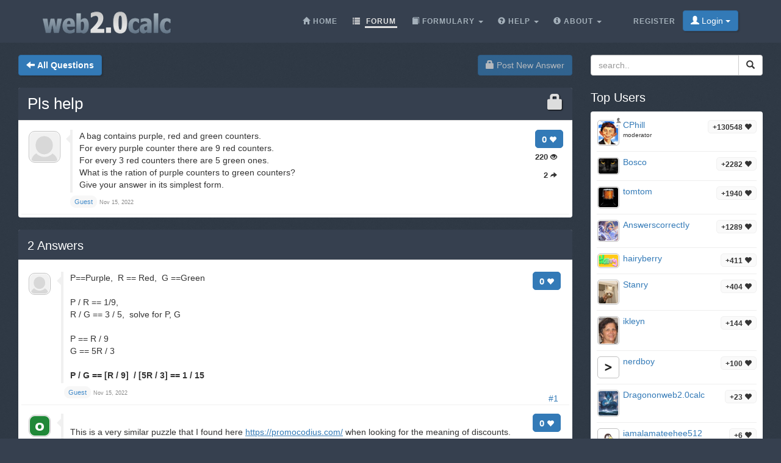

--- FILE ---
content_type: text/html;charset=utf-8
request_url: https://web2.0calc.com/questions/pls-help_37133
body_size: 4836
content:
<!DOCTYPE html><html lang="en" class=" question socialbar" itemtype="https://schema.org/QAPage" itemscope="" data-uri="pls-help_37133"><head><!-- (c) 2006-2026 Andre Massow britnex@gmail.com --><meta http-equiv="Content-Type" content="text/html; charset=utf-8" /><link rel="shortcut icon" href="/favicon.ico" type="image/x-ico; charset=binary" /><link rel="icon" href="/favicon.ico" type="image/x-ico; charset=binary" /><link rel="preload" href="/fonts/glyphicons-halflings-regular.woff2" as="font" type="font/woff2"><link rel="stylesheet" href="/css/web2.0calc.css?v135" /><link rel="canonical" href="https://web2.0calc.com/questions/pls-help_37133" /><meta name="generator" content="0calc10.0" /><meta name="description" content="Free Online Scientific Notation Calculator. Solve advanced problems in Physics, Mathematics and Engineering. Math Expression Renderer, Plots, Unit Converter, Equation Solver, Complex Numbers, Calculation History." /><meta name="keywords" content="calculator, web calculator, web2.0, online, calculator, calc, tool, scientific calculator, math" /><!-- FOUC --><style>body {
background-color: #36404f;}
nav a {
color: white;}
</style><link rel="stylesheet" href="/css/forum.css?v57" /><title>View question&#160;-&#160;Pls help
</title><meta name="viewport" content="width=device-width, initial-scale=1" /><meta property="og:url" content="https://web2.0calc.com/questions/pls-help_37133" /><meta property="og:type" content="website" /><meta property="og:title" content="Pls help" /><meta property="og:description" content="A bag contains purple, red and green counters. For every purple counter there are 9 red counters. For every 3 red counters there are 5 green ones. What is the ration of purple counters to green counters? Give your answer in its simplest" /><meta property="og:image" content="https://web2.0calc.com/img/question-preview-image/pls-help_37133.png" /><meta property="fb:app_id" content="135748171745" /></head><body><div class="navbar navbar-default navbar-fixed-top"><div class="container"><div class="navbar-header"><button data-target=".navbar-collapse" data-toggle="collapse"
class="navbar-toggle" type="button"><span class="icon-bar"></span> <span class="icon-bar"></span> <span
class="icon-bar"></span></button><a href="/" class="navbar-brand"><img src="/img/web2.0calc.png" alt="web2.0calc" class="img-responsive" /></a></div><nav><div class="navbar-collapse collapse"><ul class="nav navbar-nav overtoggle pull-right"><li class=""><a href="/register/"><span>Register</span></a></li><li class="nohover "><button id="loginbtn" class="loginbtn btn btn-primary dropdown-toggle" type="button"><span class="glyphicon glyphicon-user"></span> Login <span class="caret"></span></button><div id="logindropmenu" class="dropdown-menu"><form class="form-horizontal" method="post" action="https://web2.0calc.com/questions/pls-help_37133"><div class=""><label for="loginusername">Username</label> <input class="textfield" type="text" value="" placeholder="" id="loginusername" name="loginusername" /></div><div class=""><label for="loginpassword">Password</label> <input class="textfield" type="password" placeholder="" id="loginpassword" name="loginpassword" /></div><button type="submit" name="controller" value="login" class="btn btn-primary pull-right">Login</button><small class="pull-left passwordrecovery"><a href="/register/resetpassword.html">forgot&#160;your&#160;password?</a></small><div class="clearfix"></div><hr><input type="hidden" name="logincookies" value="1" /></form></div></li></ul><ul class="nav navbar-nav overtoggle autosize pull-right" id="menubar"><li data-prio="3" id="menuhome" title="Home" class=""><a href="/"><span class="glyphicon glyphicon-home" aria-hidden="true"></span>&#160;<span>Home</span></a></li><li data-prio="1" id="menuforum" title="Forum" class="active"><a class="dropdown-toggle" href="/questions/"><span class="glyphicon glyphicon-list" aria-hidden="true"></span>&#160;<span>Forum</span><sup id="newquestioncount" class="badge">+0</sup></a></li><li data-prio="4" id="menuformulary" title="Formulary" class="dropdown"><a data-toggle="dropdown" class="dropdown-toggle" href="/formulary/"><span class="glyphicon glyphicon-book" aria-hidden="true"></span>&#160;<span>Formulary</span> <b class="caret"></b></a><ul class="dropdown-menu"><li><a href="/formulary/math">Maths</a></li></ul></li><li data-prio="3" id="menuhelp" title="Help" class="dropdown"><a data-toggle="dropdown" class="dropdown-toggle" href="/help/"><span class="glyphicon glyphicon-question-sign" aria-hidden="true"></span>&#160;<span>Help</span> <b class="caret"></b></a><ul class="dropdown-menu"><li><a href="/help/complex-numbers">Complex Numbers</a></li><li><a href="/help/integral-calculus">Integral Calculus</a></li><li><a href="/help/differential-calculus">Differential Calculus</a></li><li><a href="/help/equations">Equations</a></li><li><a href="/help/graphs">Graphs</a></li><li><a href="/help/linalg">Linear Algebra</a></li><li><a href="/help/number-theory">Number theory</a></li><li><a href="/help/percent">Percent</a></li><li><a href="/help/standard-functions">Standard Functions <span class="glyphicon glyphicon-fire" aria-hidden="true"></span></a></li><li><a href="/help/statistics">Statistics</a></li><li><a href="/help/trigonometry">Trigonometry</a></li><li><a href="/help/unit-conversion">Unit Conversion</a></li><li><a href="/help/units">Units</a></li></ul></li><li data-prio="1" class="dropdown" title="About"><a data-toggle="dropdown"
class="dropdown-toggle" href="/imprint/"><span class="glyphicon glyphicon-info-sign" aria-hidden="true"></span>&#160;<span>About</span> <b
class="caret"></b></a><ul class="dropdown-menu"><li><a href="/imprint/">Imprint</a></li><li><a href="/privacy/">Privacy Policy</a></li><li><a href="/tos/">Terms of Service</a></li><li class="divider"></li><li><a href="/credits/" rel="nofollow">Credits</a></li><li class="divider"></li><li><a href="https://plus.google.com/108772686782622828406/posts"><span class="glyphicon glyphicon-globe"></span> Google+</a></li><li><a target="_blank" href="https://www.facebook.com/Web-20-scientific-calculator-204577902909300/"><span class="glyphicon glyphicon-globe"></span> Facebook</a></li><li class="divider"></li><li><a href="mailto:britnex@gmail.com"><span class="glyphicon glyphicon-envelope"></span> Contact Email</a></li></ul></li><li><a href="/">&#160;</a></li></ul></div><!--/.navbar-collapse --></nav></div></div><div class="container"><div>&#160;</div><div class="row"><div class="col-md-9"><form class="text-right pull-right"><button disabled="disabled" class="btn btn-primary postnew" type="submit" name="new" value="1"> <span class="glyphicon glyphicon-lock" aria-hidden="true"></span> Post New Answer </button></form><form class="pull-left" action="/questions/" method="get"><button class="btn btn-primary goback" type="submit" title="back to questions"><span class="glyphicon glyphicon-arrow-left" aria-hidden="true"></span>&#160;<strong>All Questions
</strong></button><sup id="newquestioncountback" class="badge">+0</sup>&#160;&#160;</form></div><div class="col-md-3"><form action="/search/" method="get"><div class="input-group pull-right search"><input type="text" placeholder="search.." value="" name="q" class="form-control" /><span class="input-group-btn"> <button class="btn btn-default" type="submit"> <span class="glyphicon glyphicon-search"></span> </button></span></div></form></div></div><div class="row">&#160;</div><div class="row"><div class="col-md-9" itemtype="http://schema.org/Question" itemscope="" itemprop="mainEntity"><div class="panel panel-default"><div class="panel-heading"><div class="panel-title"><h1 itemprop="name"><span class="glyphicon glyphicon-lock pull-right lock1" aria-hidden="true"></span><a href="/questions/pls-help_37133">Pls help
</a></h1></div></div><div class="panel-body"><div id="question-pls-help_37133" class="questionrow"><div class="stats"><div class="score"><strong>0 <span class="glyphicon glyphicon-heart" aria-hidden="true"></span></strong></div><div class="views"><strong>220 <span class="glyphicon glyphicon-eye-open" aria-hidden="true"></span></strong></div><div class="answers"><strong>2 <span class="glyphicon glyphicon-share-alt" aria-hidden="true"></span></strong></div></div><div class="user"><a href="" class="avatar w48"><img class="avatarimg" alt="avatar" src="/img/avatar48.png" /></a></div><div class="summary"><div class="html" itemprop="text"><p>A bag contains purple, red and green counters.<br> For every purple counter there are 9 red counters.&nbsp;<br> For every 3 red counters there are 5 green ones.&nbsp;<br> What is the ration of purple counters to green counters?<br> Give your answer in its simplest form.</p></div></div><div class="creator" ><a class="badge" itemscope itemtype="http://schema.org/Person" itemprop="author"><small itemprop="name">Guest</small></a>&#160;<time itemprop="dateCreated" datetime="2022-11-15T08:22:47"></time><span><span>Nov 15, 2022</span></span></div></div><div class="panel-footer" id="userstyping"><h5><strong>0</strong>  users composing answers..</h5><ul></ul></div></div></div><div class="panel panel-default answerrows" data-answers="2" data-uri="pls-help_37133"><div class="panel-heading"><div class="panel-title"><h3><a href="/questions/pls-help_37133"><span itemprop="answerCount">2</span><sup class="badge newanswercount">+0</sup> Answers</a></h3></div></div><div class="panel-body"><div id="answer-pls-help_37133-1" data-index="1" class="answerrow clearfix"  itemtype="http://schema.org/Answer" itemscope="" itemprop="suggestedAnswer"><a class="pull-right" name="r1">&#160;</a><a class="link" href="#r1">#1</a><div class="answer"><div class="user"><a href="" class="avatar w32"><img class="avatarimg" alt="avatar" src="/img/avatar32.png" /></a></div><div class="stats"><div class="score"><strong>0 <span class="glyphicon glyphicon-heart" aria-hidden="true"></span></strong></div></div><div class="summary"><div class="html" itemprop="text"><p>P==Purple,&nbsp; R == Red,&nbsp; G ==Green</p> <p>&nbsp;</p> <p>P / R == 1/9,&nbsp; &nbsp;</p> <p>R / G == 3 / 5,&nbsp; solve for P, G&nbsp;</p> <p>&nbsp;</p> <p>P == R / 9</p> <p>G == 5R / 3</p> <p>&nbsp;</p> <p><strong>P / G == [R / 9]&nbsp; / [5R / 3] == 1 / 15</strong></p></div></div><div class="creator" property="author" typeof="Person"><a itemscope itemtype="http://schema.org/Person" itemprop="author" class="badge"><small itemprop="name">Guest</small></a>&#160;<time itemprop="dateCreated" datetime="2022-11-15T09:03:44"></time><span><span>Nov 15, 2022</span></span></div></div></div><div id="answer-pls-help_37133-2" data-index="2" class="answerrow clearfix"  itemtype="http://schema.org/Answer" itemscope="" itemprop="suggestedAnswer"><a class="pull-right" name="r2">&#160;</a><a class="link" href="#r2">#2</a><div class="answer"><div class="user"><a href="/members/ollysuper" class="avatar w32"><img class="avatarimg" alt="avatar" src="/img/avatars-32/ollysuper.png?v=2" /></a><small class="badge score">+23&#160;<span class="glyphicon glyphicon-heart" aria-hidden="true"></span></small></div><div class="stats"><div class="score"><strong>0 <span class="glyphicon glyphicon-heart" aria-hidden="true"></span></strong></div></div><div class="summary"><div class="html" itemprop="text"><p>&nbsp;</p> <p>This is a very similar puzzle that I found here&nbsp;<a rel="nofollow" href="https://promocodius.com/">https://promocodius.com/</a> when looking for the meaning of discounts.</p></div></div><div class="creator" property="author" typeof="Person"><a itemscope itemtype="http://schema.org/Person" itemprop="author" href="/members/ollysuper" class="name badge"><small itemprop="name">ollysuper</small></a>&#160;<time itemprop="dateCreated" datetime="2022-11-16T05:23:29"></time><span><span>Nov 16, 2022</span></span></div></div></div></div></div><form class="text-right"><button disabled="disabled" class="btn btn-primary postnew" type="submit" name="new" value="1"> <span class="glyphicon glyphicon-lock" aria-hidden="true"></span> Post New Answer </button></form><br /><div class="onlineusers"><h3 title="0 Online Users, 1 Guest">1 Online Users</h3></div></div><div class="col-md-3 sidebar"><h3>Top Users
</h3><div class="panel panel-default"><div class="panel-body topusers"><div class="topuser" style="background-image: url(/api/members?usagestats=cphill);"><a href="/members/cphill" class="avatar w32"><img class="avatarimg" alt="avatar" src="/img/avatars-32/cphill.png?v=5" /></a><span class="badge score">+130548 <span class="glyphicon glyphicon-heart" aria-hidden="true"></span></span><a href="/members/cphill" class="name">CPhill
</a><span class="modbadge"><span title="moderator" class="glyphicon glyphicon-knight" aria-hidden="true"></span></span><small>moderator
</small></div><div class="topuser" style="background-image: url(/api/members?usagestats=bosco);"><a href="/members/bosco" class="avatar w32"><img class="avatarimg" alt="avatar" src="/img/avatars-32/bosco.png?v=1" /></a><span class="badge score">+2282 <span class="glyphicon glyphicon-heart" aria-hidden="true"></span></span><a href="/members/bosco" class="name">Bosco
</a></div><div class="topuser" style="background-image: url(/api/members?usagestats=tomtom);"><a href="/members/tomtom" class="avatar w32"><img class="avatarimg" alt="avatar" src="/img/avatars-32/tomtom.png?v=1" /></a><span class="badge score">+1940 <span class="glyphicon glyphicon-heart" aria-hidden="true"></span></span><a href="/members/tomtom" class="name">tomtom
</a></div><div class="topuser" style="background-image: url(/api/members?usagestats=answerscorrectiy);"><a href="/members/answerscorrectiy" class="avatar w32"><img class="avatarimg" alt="avatar" src="/img/avatars-32/answerscorrectiy.png?v=1" /></a><span class="badge score">+1289 <span class="glyphicon glyphicon-heart" aria-hidden="true"></span></span><a href="/members/answerscorrectiy" class="name">AnswerscorrectIy
</a></div><div class="topuser" style="background-image: url(/api/members?usagestats=hairyberry);"><a href="/members/hairyberry" class="avatar w32"><img class="avatarimg" alt="avatar" src="/img/avatars-32/hairyberry.png?v=2" /></a><span class="badge score">+411 <span class="glyphicon glyphicon-heart" aria-hidden="true"></span></span><a href="/members/hairyberry" class="name">hairyberry
</a></div><div class="topuser" style="background-image: url(/api/members?usagestats=stanry);"><a href="/members/stanry" class="avatar w32"><img class="avatarimg" alt="avatar" src="/img/avatars-32/stanry.png?v=3" /></a><span class="badge score">+404 <span class="glyphicon glyphicon-heart" aria-hidden="true"></span></span><a href="/members/stanry" class="name">Stanry
</a></div><div class="topuser" style="background-image: url(/api/members?usagestats=ikleyn);"><a href="/members/ikleyn" class="avatar w32"><img class="avatarimg" alt="avatar" src="/img/avatars-32/ikleyn.png?v=1" /></a><span class="badge score">+144 <span class="glyphicon glyphicon-heart" aria-hidden="true"></span></span><a href="/members/ikleyn" class="name">ikleyn
</a></div><div class="topuser" style="background-image: url(/api/members?usagestats=nerdboy);"><a href="/members/nerdboy" class="avatar w32"><img class="avatarimg" alt="avatar" src="/img/avatars-32/nerdboy.png?v=6" /></a><span class="badge score">+100 <span class="glyphicon glyphicon-heart" aria-hidden="true"></span></span><a href="/members/nerdboy" class="name">nerdboy
</a></div><div class="topuser" style="background-image: url(/api/members?usagestats=dragononweb20calc);"><a href="/members/dragononweb20calc" class="avatar w32"><img class="avatarimg" alt="avatar" src="/img/avatars-32/dragononweb20calc.png?v=1" /></a><span class="badge score">+23 <span class="glyphicon glyphicon-heart" aria-hidden="true"></span></span><a href="/members/dragononweb20calc" class="name">Dragononweb2.0calc
</a></div><div class="topuser" style="background-image: url(/api/members?usagestats=iamalamateehee512);"><a href="/members/iamalamateehee512" class="avatar w32"><img class="avatarimg" alt="avatar" src="/img/avatars-32/iamalamateehee512.png?v=2" /></a><span class="badge score">+6 <span class="glyphicon glyphicon-heart" aria-hidden="true"></span></span><a href="/members/iamalamateehee512" class="name">iamalamateehee512
</a></div><div class="topuser" style="background-image: url(/api/members?usagestats=emmaisthebest);"><a href="/members/emmaisthebest" class="avatar w32"><img class="avatarimg" alt="avatar" src="/img/avatars-32/emmaisthebest.png?v=0" /></a><span class="badge score">+4 <span class="glyphicon glyphicon-heart" aria-hidden="true"></span></span><a href="/members/emmaisthebest" class="name">emmaisthebest
</a></div><div class="loadmore"><span class="glyphicon glyphicon-chevron-down"></span></div></div></div><h3>Sticky Topics</h3><div class="panel panel-default"><div class="panel-body stickytopics"><div><a href="/questions/some-guidlines-for-question-askers">Some guidelines for question askers.</a></div><div><a href="/questions/end-of-the-day-wrap-5">What is Happening 5</a></div><div><a href="/questions/again-a-number-puzzle-multiply-in-writing">Again a number puzzle. Multiply in writing.</a></div><div><a href="/questions/loads-of-fun-printable-number-and-logic-puzzles">Loads of fun printable number and logic puzzles</a></div><div><a href="/questions/c-2-0c-c_6">¤¤¤¤Welcome To Web2.0calc¤¤¤¤</a></div><div><a href="/questions/help_31578">How to display latex properly</a></div><div><a href="/questions/feature-questions-1-8th-may19">Feature Questions 1 - Started 8th May 19</a></div><div><a href="/questions/how-to-upload-a-picture_1">How to upload a picture.</a></div><div><a href="/questions/if-a-question-is-ticked-that-does-not-mean-you-cannot">If a question is ticked that does not mean you cannot continue it.</a></div><div><a href="/questions/should-you-consider-anything-before-you-answer-a-question">Should you consider anything before you answer a question?</a></div><div><a href="/questions/geometry-thread">Geometry Thread</a></div><div><a href="/questions/puzzles_3">PUZZLES</a></div><div><a href="/questions/latex-coding">LaTex Coding</a></div><div><a href="/questions/https-www-desmos-com-calculator-bsh9ex1zxj">/calculator/bsh9ex1zxj</a></div><div><a href="/questions/here-are-many-wonderful-old-posts-i-found-this-morning-i-hope-you-enjoy-reading-them-as-much-as-i-did">Historical post!</a></div><div><a href="/questions/what-is-happening-wrap-4">What is happening? Wrap #4</a></div><div><a href="/questions/great-questions-to-learn-from-2">Great Questions to Learn From 2</a></div><div><a href="/questions/great-answers-to-learn-from_1">Great Answers to Learn From</a></div><div><a href="/questions/reference-material">Reference Material</a></div><div><a href="/questions/information-for-new-people">Information for new people.</a></div></div></div></div></div></div><footer class="text-center"><div class="footer-above"><div class="container"><div class="row"><div class="footer-col col-md-4"><h3>About</h3><ul><li><a href="/imprint/">Imprint</a></li><li><a href="/privacy/">Privacy Policy</a></li><li><a href="/tos/">Terms of Service</a></li></ul></div><div class="footer-col col-md-4"><h3>Links</h3><ul class=""><li><a href="/pricing/" rel="nofollow">Pricing</a></li><li><a href="/credits/" rel="nofollow">Credits</a></li><li><a href="/reportproblem/" rel="nofollow"><span class="glyphicon glyphicon-flag" aria-hidden="true"></span> Report a Problem</a></li></ul></div><div class="footer-col col-md-4"><h3>Contact</h3><ul><li><a href="https://plus.google.com/108772686782622828406/posts"><span class="glyphicon glyphicon-globe"></span> Google+</a></li><li><a target="_blank" href="https://www.facebook.com/Web-20-scientific-calculator-204577902909300/"><span class="glyphicon glyphicon-globe"></span> Facebook</a></li><li><a href="mailto:britnex@gmail.com"><span class="glyphicon glyphicon-envelope"></span> Contact Email</a></li></ul></div></div><div class="text-center"><form method="post" action="/cookieconsent"><small><button class="btn btn-xs btn-default" id="withdrawconsentbtn" name="cookies" value="remove" type="submit">Withdraw cookie consent
</button></small></form></div><div class="row text-center"><div class="footer-col col-md-12"><a href="https://web2.0calc.com/">web2.0calc.com</a> <a href="https://web2.0rechner.de/">web2.0rechner.de</a> <a href="https://web2.0calc.es/">web2.0calc.es</a> <a href="https://web2.0calc.fr/">web2.0calc.fr</a> <a href="https://web2.0calc.in/">web2.0calc.in</a> <a href="https://web2.0calc.ru/">web2.0calc.ru</a></div></div></div></div><div class="footer-below"><div class="container"><div class="row"><div class="col-lg-12 text-center"><span class="copyright">Copyright 2006-2026 Andre Massow
</span></div></div></div></div></footer><script src="/js/web2.0calc.js?v129"></script><script src="/js/forum.js?v51"></script></body></html>